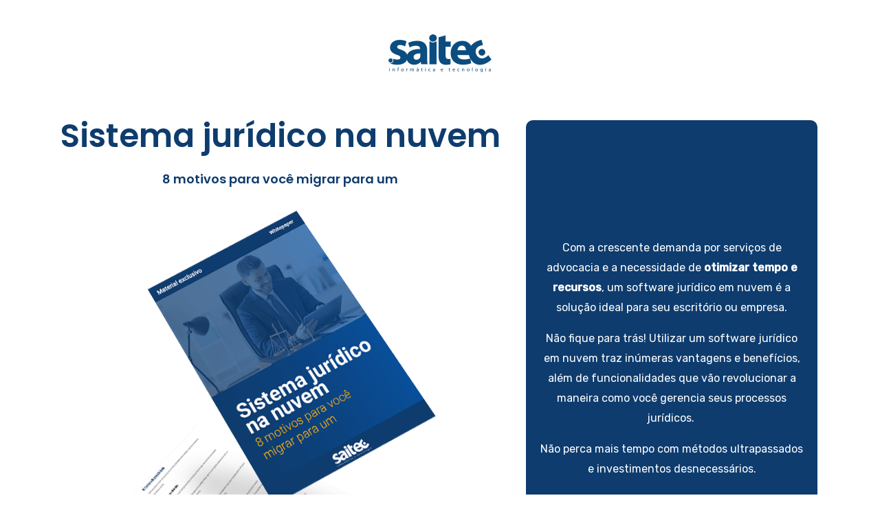

--- FILE ---
content_type: text/css; charset=UTF-8
request_url: https://saitec.com.br/wp-content/uploads/elementor/css/post-2606.css?ver=1749980917
body_size: 95
content:
.elementor-2606 .elementor-element.elementor-element-a910fdd{margin-top:40px;margin-bottom:40px;}.elementor-2606 .elementor-element.elementor-element-5d76496{text-align:center;}.elementor-2606 .elementor-element.elementor-element-5d76496 .elementor-heading-title{font-size:47px;color:#0E3C6E;}.elementor-2606 .elementor-element.elementor-element-bfff7f9{text-align:center;}.elementor-2606 .elementor-element.elementor-element-bfff7f9 .elementor-heading-title{color:#0E3C6E;}.elementor-2606 .elementor-element.elementor-element-644b4fc:not(.elementor-motion-effects-element-type-background) > .elementor-widget-wrap, .elementor-2606 .elementor-element.elementor-element-644b4fc > .elementor-widget-wrap > .elementor-motion-effects-container > .elementor-motion-effects-layer{background-color:#0E3C6E;}.elementor-bc-flex-widget .elementor-2606 .elementor-element.elementor-element-644b4fc.elementor-column .elementor-widget-wrap{align-items:center;}.elementor-2606 .elementor-element.elementor-element-644b4fc.elementor-column.elementor-element[data-element_type="column"] > .elementor-widget-wrap.elementor-element-populated{align-content:center;align-items:center;}.elementor-2606 .elementor-element.elementor-element-644b4fc > .elementor-element-populated, .elementor-2606 .elementor-element.elementor-element-644b4fc > .elementor-element-populated > .elementor-background-overlay, .elementor-2606 .elementor-element.elementor-element-644b4fc > .elementor-background-slideshow{border-radius:10px 10px 10px 10px;}.elementor-2606 .elementor-element.elementor-element-644b4fc > .elementor-element-populated{transition:background 0.3s, border 0.3s, border-radius 0.3s, box-shadow 0.3s;margin:20px 20px 20px 20px;--e-column-margin-right:20px;--e-column-margin-left:20px;padding:20px 20px 20px 20px;}.elementor-2606 .elementor-element.elementor-element-644b4fc > .elementor-element-populated > .elementor-background-overlay{transition:background 0.3s, border-radius 0.3s, opacity 0.3s;}.elementor-2606 .elementor-element.elementor-element-9e963d2 > .elementor-widget-container{margin:0px 0px -19px 0px;}.elementor-2606 .elementor-element.elementor-element-9e963d2{text-align:center;font-size:16px;color:#FFFFFF;}.elementor-2606 .elementor-element.elementor-element-cc03e18{transition:background 0.3s, border 0.3s, border-radius 0.3s, box-shadow 0.3s;margin-top:40px;margin-bottom:20px;}.elementor-2606 .elementor-element.elementor-element-cc03e18 > .elementor-background-overlay{transition:background 0.3s, border-radius 0.3s, opacity 0.3s;}.elementor-2606 .elementor-element.elementor-element-3c824d7{text-align:center;}.elementor-2606 .elementor-element.elementor-element-3c824d7 .elementor-heading-title{color:#0E3C6E;}.elementor-2606 .elementor-element.elementor-element-a0107ff{margin-top:0px;margin-bottom:40px;}.elementor-2606 .elementor-element.elementor-element-c78208b{text-align:center;}.elementor-2606 .elementor-element.elementor-element-cbcc232{text-align:center;font-size:16px;}.elementor-2606 .elementor-element.elementor-element-fa70f8d{text-align:center;}.elementor-2606 .elementor-element.elementor-element-b423d73{text-align:center;font-size:16px;}.elementor-2606 .elementor-element.elementor-element-e686247{text-align:center;}.elementor-2606 .elementor-element.elementor-element-93ca465{text-align:center;font-size:16px;}.elementor-2606 .elementor-element.elementor-element-6bb4d75:not(.elementor-motion-effects-element-type-background), .elementor-2606 .elementor-element.elementor-element-6bb4d75 > .elementor-motion-effects-container > .elementor-motion-effects-layer{background-color:#030000;}.elementor-2606 .elementor-element.elementor-element-6bb4d75{transition:background 0.3s, border 0.3s, border-radius 0.3s, box-shadow 0.3s;}.elementor-2606 .elementor-element.elementor-element-6bb4d75 > .elementor-background-overlay{transition:background 0.3s, border-radius 0.3s, opacity 0.3s;}.elementor-2606 .elementor-element.elementor-element-1aa4803{text-align:center;font-size:16px;color:#FFFFFF;}@media(min-width:768px){.elementor-2606 .elementor-element.elementor-element-7edd353{width:59.211%;}.elementor-2606 .elementor-element.elementor-element-644b4fc{width:40.702%;}}